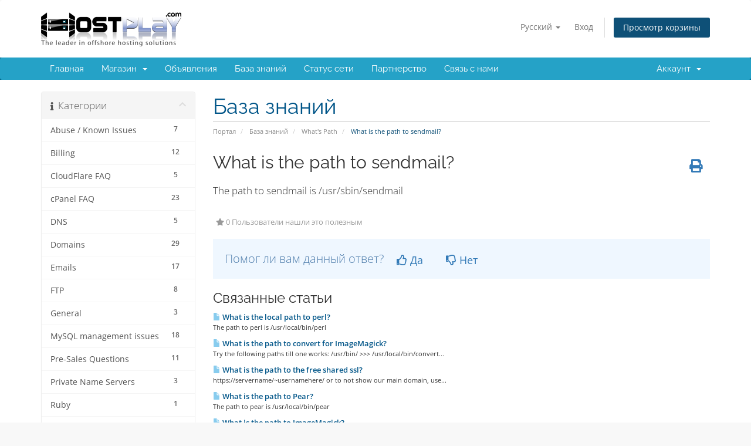

--- FILE ---
content_type: text/html; charset=utf-8
request_url: https://customers.hostplay.com/index.php?rp=%2Fknowledgebase%2F196%2FWhat-is-the-path-to-sendmail.html&language=russian
body_size: 6194
content:
<!DOCTYPE html>
<html lang="en">
<head>
    <meta charset="utf-8" />
    <meta http-equiv="X-UA-Compatible" content="IE=edge">
    <link rel="icon" href="https://www.hostplay.com/assets/images/fav.ico" type="favicon">
    <meta name="viewport" content="width=device-width, initial-scale=1">
    <title>What is the path to sendmail? - База знаний - HostPlay.Com</title>

    <!-- Styling -->
<link href="/assets/fonts/css/open-sans-family.css" rel="stylesheet" type="text/css" />
<link href="/assets/fonts/css/raleway-family.css" rel="stylesheet" type="text/css" />
<link href="/templates/six/css/all.min.css?v=2134ff" rel="stylesheet">
<link href="/assets/css/fontawesome-all.min.css" rel="stylesheet">
<link href="/templates/six/css/custom.css" rel="stylesheet">

<!-- HTML5 Shim and Respond.js IE8 support of HTML5 elements and media queries -->
<!-- WARNING: Respond.js doesn't work if you view the page via file:// -->
<!--[if lt IE 9]>
  <script src="https://oss.maxcdn.com/libs/html5shiv/3.7.0/html5shiv.js"></script>
  <script src="https://oss.maxcdn.com/libs/respond.js/1.4.2/respond.min.js"></script>
<![endif]-->

<script type="text/javascript">
    var csrfToken = 'ccdd5e06bcbd4d66f8748ff05ad3ef55d0ca8136',
        markdownGuide = 'Инструкция по разметке',
        locale = 'en',
        saved = 'сохранено',
        saving = 'автосохранение',
        whmcsBaseUrl = "";
    </script>
<script src="/templates/six/js/scripts.min.js?v=2134ff"></script>


    

</head>
<body data-phone-cc-input="1">


<section id="header">
    <div class="container">
        <ul class="top-nav">
                            <li>
                    <a href="#" class="choose-language" data-toggle="popover" id="languageChooser">
                        Русский
                        <b class="caret"></b>
                    </a>
                    <div id="languageChooserContent" class="hidden">
                        <ul>
                                                            <li>
                                    <a href="/index.php?rp=%2Fknowledgebase%2F196%2FWhat-is-the-path-to-sendmail.html&language=arabic">العربية</a>
                                </li>
                                                            <li>
                                    <a href="/index.php?rp=%2Fknowledgebase%2F196%2FWhat-is-the-path-to-sendmail.html&language=azerbaijani">Azerbaijani</a>
                                </li>
                                                            <li>
                                    <a href="/index.php?rp=%2Fknowledgebase%2F196%2FWhat-is-the-path-to-sendmail.html&language=catalan">Català</a>
                                </li>
                                                            <li>
                                    <a href="/index.php?rp=%2Fknowledgebase%2F196%2FWhat-is-the-path-to-sendmail.html&language=chinese">中文</a>
                                </li>
                                                            <li>
                                    <a href="/index.php?rp=%2Fknowledgebase%2F196%2FWhat-is-the-path-to-sendmail.html&language=croatian">Hrvatski</a>
                                </li>
                                                            <li>
                                    <a href="/index.php?rp=%2Fknowledgebase%2F196%2FWhat-is-the-path-to-sendmail.html&language=czech">Čeština</a>
                                </li>
                                                            <li>
                                    <a href="/index.php?rp=%2Fknowledgebase%2F196%2FWhat-is-the-path-to-sendmail.html&language=danish">Dansk</a>
                                </li>
                                                            <li>
                                    <a href="/index.php?rp=%2Fknowledgebase%2F196%2FWhat-is-the-path-to-sendmail.html&language=dutch">Nederlands</a>
                                </li>
                                                            <li>
                                    <a href="/index.php?rp=%2Fknowledgebase%2F196%2FWhat-is-the-path-to-sendmail.html&language=english">English</a>
                                </li>
                                                            <li>
                                    <a href="/index.php?rp=%2Fknowledgebase%2F196%2FWhat-is-the-path-to-sendmail.html&language=estonian">Estonian</a>
                                </li>
                                                            <li>
                                    <a href="/index.php?rp=%2Fknowledgebase%2F196%2FWhat-is-the-path-to-sendmail.html&language=farsi">Persian</a>
                                </li>
                                                            <li>
                                    <a href="/index.php?rp=%2Fknowledgebase%2F196%2FWhat-is-the-path-to-sendmail.html&language=french">Français</a>
                                </li>
                                                            <li>
                                    <a href="/index.php?rp=%2Fknowledgebase%2F196%2FWhat-is-the-path-to-sendmail.html&language=german">Deutsch</a>
                                </li>
                                                            <li>
                                    <a href="/index.php?rp=%2Fknowledgebase%2F196%2FWhat-is-the-path-to-sendmail.html&language=hebrew">עברית</a>
                                </li>
                                                            <li>
                                    <a href="/index.php?rp=%2Fknowledgebase%2F196%2FWhat-is-the-path-to-sendmail.html&language=hungarian">Magyar</a>
                                </li>
                                                            <li>
                                    <a href="/index.php?rp=%2Fknowledgebase%2F196%2FWhat-is-the-path-to-sendmail.html&language=italian">Italiano</a>
                                </li>
                                                            <li>
                                    <a href="/index.php?rp=%2Fknowledgebase%2F196%2FWhat-is-the-path-to-sendmail.html&language=macedonian">Macedonian</a>
                                </li>
                                                            <li>
                                    <a href="/index.php?rp=%2Fknowledgebase%2F196%2FWhat-is-the-path-to-sendmail.html&language=norwegian">Norwegian</a>
                                </li>
                                                            <li>
                                    <a href="/index.php?rp=%2Fknowledgebase%2F196%2FWhat-is-the-path-to-sendmail.html&language=portuguese-br">Português</a>
                                </li>
                                                            <li>
                                    <a href="/index.php?rp=%2Fknowledgebase%2F196%2FWhat-is-the-path-to-sendmail.html&language=portuguese-pt">Português</a>
                                </li>
                                                            <li>
                                    <a href="/index.php?rp=%2Fknowledgebase%2F196%2FWhat-is-the-path-to-sendmail.html&language=romanian">Română</a>
                                </li>
                                                            <li>
                                    <a href="/index.php?rp=%2Fknowledgebase%2F196%2FWhat-is-the-path-to-sendmail.html&language=russian">Русский</a>
                                </li>
                                                            <li>
                                    <a href="/index.php?rp=%2Fknowledgebase%2F196%2FWhat-is-the-path-to-sendmail.html&language=spanish">Español</a>
                                </li>
                                                            <li>
                                    <a href="/index.php?rp=%2Fknowledgebase%2F196%2FWhat-is-the-path-to-sendmail.html&language=swedish">Svenska</a>
                                </li>
                                                            <li>
                                    <a href="/index.php?rp=%2Fknowledgebase%2F196%2FWhat-is-the-path-to-sendmail.html&language=turkish">Türkçe</a>
                                </li>
                                                            <li>
                                    <a href="/index.php?rp=%2Fknowledgebase%2F196%2FWhat-is-the-path-to-sendmail.html&language=ukranian">Українська</a>
                                </li>
                                                    </ul>
                    </div>
                </li>
                                        <li>
                    <a href="/clientarea.php">Вход</a>
                </li>
                                <li class="primary-action">
                    <a href="/cart.php?a=view" class="btn">
                        Просмотр корзины
                    </a>
                </li>
                                </ul>

                    <a href="/index.php" class="logo"><img src="/assets/img/logo.png" alt="HostPlay.Com"></a>
        
    </div>
</section>

<section id="main-menu">

    <nav id="nav" class="navbar navbar-default navbar-main" role="navigation">
        <div class="container">
            <!-- Brand and toggle get grouped for better mobile display -->
            <div class="navbar-header">
                <button type="button" class="navbar-toggle" data-toggle="collapse" data-target="#primary-nav">
                    <span class="sr-only">Переключить навигацию</span>
                    <span class="icon-bar"></span>
                    <span class="icon-bar"></span>
                    <span class="icon-bar"></span>
                </button>
            </div>

            <!-- Collect the nav links, forms, and other content for toggling -->
            <div class="collapse navbar-collapse" id="primary-nav">

                <ul class="nav navbar-nav">

                        <li menuItemName="Home" class="" id="Primary_Navbar-Home">
        <a href="/index.php">
                        Главная
                                </a>
            </li>
    <li menuItemName="Store" class="dropdown" id="Primary_Navbar-Store">
        <a class="dropdown-toggle" data-toggle="dropdown" href="#">
                        Магазин
                        &nbsp;<b class="caret"></b>        </a>
                    <ul class="dropdown-menu">
                            <li menuItemName="Browse Products Services" id="Primary_Navbar-Store-Browse_Products_Services">
                    <a href="/index.php/store">
                                                Просмотреть все
                                            </a>
                </li>
                            <li menuItemName="Shop Divider 1" class="nav-divider" id="Primary_Navbar-Store-Shop_Divider_1">
                    <a href="">
                                                -----
                                            </a>
                </li>
                            <li menuItemName="Semi Dedicated cPanel Hosting" id="Primary_Navbar-Store-Semi_Dedicated_cPanel_Hosting">
                    <a href="/index.php/store/semi-dedicated-hosting-nlsebg">
                                                Semi Dedicated cPanel Hosting
                                            </a>
                </li>
                            <li menuItemName="KVM Virtualization - Linux" id="Primary_Navbar-Store-KVM_Virtualization_-_Linux">
                    <a href="/index.php/store/kvm-virtualization-linux">
                                                KVM Virtualization - Linux
                                            </a>
                </li>
                            <li menuItemName="KVM Virtualization - Windows" id="Primary_Navbar-Store-KVM_Virtualization_-_Windows">
                    <a href="/index.php/store/kvm-virtualization-windows">
                                                KVM Virtualization - Windows
                                            </a>
                </li>
                            <li menuItemName="Dedicated Servers - NL" id="Primary_Navbar-Store-Dedicated_Servers_-_NL">
                    <a href="/index.php/store/dedicated-servers-nlbg">
                                                Dedicated Servers - NL
                                            </a>
                </li>
                            <li menuItemName="Dedicated Servers - BG" id="Primary_Navbar-Store-Dedicated_Servers_-_BG">
                    <a href="/index.php/store/dedicated-servers-bg">
                                                Dedicated Servers - BG
                                            </a>
                </li>
                            <li menuItemName="Dedicated Servers - SE" id="Primary_Navbar-Store-Dedicated_Servers_-_SE">
                    <a href="/index.php/store/dedicated-servers-se">
                                                Dedicated Servers - SE
                                            </a>
                </li>
                            <li menuItemName="Dedicated Servers - RU" id="Primary_Navbar-Store-Dedicated_Servers_-_RU">
                    <a href="/index.php/store/dedicated-servers-ru">
                                                Dedicated Servers - RU
                                            </a>
                </li>
                            <li menuItemName="Dedicated Servers - LV" id="Primary_Navbar-Store-Dedicated_Servers_-_LV">
                    <a href="/index.php/store/dedicated-servers-lv">
                                                Dedicated Servers - LV
                                            </a>
                </li>
                            <li menuItemName="SSL Certificates" id="Primary_Navbar-Store-SSL_Certificates">
                    <a href="/index.php/store/ssl-certificates">
                                                SSL Certificates
                                            </a>
                </li>
                            <li menuItemName="Register a New Domain" id="Primary_Navbar-Store-Register_a_New_Domain">
                    <a href="/cart.php?a=add&domain=register">
                                                Зарегистрировать домен
                                            </a>
                </li>
                            <li menuItemName="Transfer a Domain to Us" id="Primary_Navbar-Store-Transfer_a_Domain_to_Us">
                    <a href="/cart.php?a=add&domain=transfer">
                                                Перенести домен к нам
                                            </a>
                </li>
                        </ul>
            </li>
    <li menuItemName="Announcements" class="" id="Primary_Navbar-Announcements">
        <a href="/index.php/announcements">
                        Объявления
                                </a>
            </li>
    <li menuItemName="Knowledgebase" class="" id="Primary_Navbar-Knowledgebase">
        <a href="/index.php/knowledgebase">
                        База знаний
                                </a>
            </li>
    <li menuItemName="Network Status" class="" id="Primary_Navbar-Network_Status">
        <a href="/serverstatus.php">
                        Статус сети
                                </a>
            </li>
    <li menuItemName="Affiliates" class="" id="Primary_Navbar-Affiliates">
        <a href="/affiliates.php">
                        Партнерство
                                </a>
            </li>
    <li menuItemName="Contact Us" class="" id="Primary_Navbar-Contact_Us">
        <a href="/contact.php">
                        Связь с нами
                                </a>
            </li>

                </ul>

                <ul class="nav navbar-nav navbar-right">

                        <li menuItemName="Account" class="dropdown" id="Secondary_Navbar-Account">
        <a class="dropdown-toggle" data-toggle="dropdown" href="#">
                        Аккаунт
                        &nbsp;<b class="caret"></b>        </a>
                    <ul class="dropdown-menu">
                            <li menuItemName="Login" id="Secondary_Navbar-Account-Login">
                    <a href="/clientarea.php">
                                                Вход
                                            </a>
                </li>
                            <li menuItemName="Divider" class="nav-divider" id="Secondary_Navbar-Account-Divider">
                    <a href="">
                                                -----
                                            </a>
                </li>
                            <li menuItemName="Forgot Password?" id="Secondary_Navbar-Account-Forgot_Password?">
                    <a href="/index.php/password/reset">
                                                Забыли пароль?
                                            </a>
                </li>
                        </ul>
            </li>

                </ul>

            </div><!-- /.navbar-collapse -->
        </div>
    </nav>

</section>



<section id="main-body">
    <div class="container">
        <div class="row">

                                    <div class="col-md-9 pull-md-right">
                    <div class="header-lined">
    <h1>База знаний</h1>
    <ol class="breadcrumb">
            <li>
            <a href="https://customers.hostplay.com">            Портал
            </a>        </li>
            <li>
            <a href="/index.php/knowledgebase">            База знаний
            </a>        </li>
            <li>
            <a href="/index.php/knowledgebase/26/Whatandsharp039s-Path">            What&#039;s Path
            </a>        </li>
            <li class="active">
                        What is the path to sendmail?
                    </li>
    </ol>
</div>
                </div>
                        <div class="col-md-3 pull-md-left sidebar">
                    <div menuItemName="Support Knowledgebase Categories" class="panel panel-sidebar panel-sidebar hidden-sm hidden-xs">
        <div class="panel-heading">
            <h3 class="panel-title">
                <i class="fas fa-info"></i>&nbsp;                Категории
                                <i class="fas fa-chevron-up panel-minimise pull-right"></i>
            </h3>
        </div>
                            <div class="list-group">
                                                            <a menuItemName="Support Knowledgebase Category 1"
                           href="/index.php/knowledgebase/1/Abuse-or-Known-Issues"
                           class="list-group-item"
                                                                                                                                       id="Primary_Sidebar-Support_Knowledgebase_Categories-Support_Knowledgebase_Category_1"
                        >
                            <span class="badge">7</span>                                                                                    <div class="truncate">Abuse / Known Issues</div>
                        </a>
                                                                                <a menuItemName="Support Knowledgebase Category 2"
                           href="/index.php/knowledgebase/2/Billing"
                           class="list-group-item"
                                                                                                                                       id="Primary_Sidebar-Support_Knowledgebase_Categories-Support_Knowledgebase_Category_2"
                        >
                            <span class="badge">12</span>                                                                                    <div class="truncate">Billing</div>
                        </a>
                                                                                <a menuItemName="Support Knowledgebase Category 3"
                           href="/index.php/knowledgebase/3/CloudFlare-FAQ"
                           class="list-group-item"
                                                                                                                                       id="Primary_Sidebar-Support_Knowledgebase_Categories-Support_Knowledgebase_Category_3"
                        >
                            <span class="badge">5</span>                                                                                    <div class="truncate">CloudFlare FAQ</div>
                        </a>
                                                                                <a menuItemName="Support Knowledgebase Category 5"
                           href="/index.php/knowledgebase/5/cPanel-FAQ"
                           class="list-group-item"
                                                                                                                                       id="Primary_Sidebar-Support_Knowledgebase_Categories-Support_Knowledgebase_Category_5"
                        >
                            <span class="badge">23</span>                                                                                    <div class="truncate">cPanel FAQ</div>
                        </a>
                                                                                <a menuItemName="Support Knowledgebase Category 6"
                           href="/index.php/knowledgebase/6/DNS"
                           class="list-group-item"
                                                                                                                                       id="Primary_Sidebar-Support_Knowledgebase_Categories-Support_Knowledgebase_Category_6"
                        >
                            <span class="badge">5</span>                                                                                    <div class="truncate">DNS</div>
                        </a>
                                                                                <a menuItemName="Support Knowledgebase Category 7"
                           href="/index.php/knowledgebase/7/Domains"
                           class="list-group-item"
                                                                                                                                       id="Primary_Sidebar-Support_Knowledgebase_Categories-Support_Knowledgebase_Category_7"
                        >
                            <span class="badge">29</span>                                                                                    <div class="truncate">Domains</div>
                        </a>
                                                                                <a menuItemName="Support Knowledgebase Category 11"
                           href="/index.php/knowledgebase/11/Emails"
                           class="list-group-item"
                                                                                                                                       id="Primary_Sidebar-Support_Knowledgebase_Categories-Support_Knowledgebase_Category_11"
                        >
                            <span class="badge">17</span>                                                                                    <div class="truncate">Emails</div>
                        </a>
                                                                                <a menuItemName="Support Knowledgebase Category 13"
                           href="/index.php/knowledgebase/13/FTP"
                           class="list-group-item"
                                                                                                                                       id="Primary_Sidebar-Support_Knowledgebase_Categories-Support_Knowledgebase_Category_13"
                        >
                            <span class="badge">8</span>                                                                                    <div class="truncate">FTP</div>
                        </a>
                                                                                <a menuItemName="Support Knowledgebase Category 14"
                           href="/index.php/knowledgebase/14/General"
                           class="list-group-item"
                                                                                                                                       id="Primary_Sidebar-Support_Knowledgebase_Categories-Support_Knowledgebase_Category_14"
                        >
                            <span class="badge">3</span>                                                                                    <div class="truncate">General</div>
                        </a>
                                                                                <a menuItemName="Support Knowledgebase Category 15"
                           href="/index.php/knowledgebase/15/MySQL-management-issues"
                           class="list-group-item"
                                                                                                                                       id="Primary_Sidebar-Support_Knowledgebase_Categories-Support_Knowledgebase_Category_15"
                        >
                            <span class="badge">18</span>                                                                                    <div class="truncate">MySQL management issues</div>
                        </a>
                                                                                <a menuItemName="Support Knowledgebase Category 16"
                           href="/index.php/knowledgebase/16/Pre-Sales-Questions"
                           class="list-group-item"
                                                                                                                                       id="Primary_Sidebar-Support_Knowledgebase_Categories-Support_Knowledgebase_Category_16"
                        >
                            <span class="badge">11</span>                                                                                    <div class="truncate">Pre-Sales Questions</div>
                        </a>
                                                                                <a menuItemName="Support Knowledgebase Category 17"
                           href="/index.php/knowledgebase/17/Private-Name-Servers"
                           class="list-group-item"
                                                                                                                                       id="Primary_Sidebar-Support_Knowledgebase_Categories-Support_Knowledgebase_Category_17"
                        >
                            <span class="badge">3</span>                                                                                    <div class="truncate">Private Name Servers</div>
                        </a>
                                                                                <a menuItemName="Support Knowledgebase Category 18"
                           href="/index.php/knowledgebase/18/Ruby"
                           class="list-group-item"
                                                                                                                                       id="Primary_Sidebar-Support_Knowledgebase_Categories-Support_Knowledgebase_Category_18"
                        >
                            <span class="badge">1</span>                                                                                    <div class="truncate">Ruby</div>
                        </a>
                                                                                <a menuItemName="Support Knowledgebase Category 19"
                           href="/index.php/knowledgebase/19/SSL"
                           class="list-group-item"
                                                                                                                                       id="Primary_Sidebar-Support_Knowledgebase_Categories-Support_Knowledgebase_Category_19"
                        >
                            <span class="badge">4</span>                                                                                    <div class="truncate">SSL</div>
                        </a>
                                                                                <a menuItemName="Support Knowledgebase Category 21"
                           href="/index.php/knowledgebase/21/WebSite-DownorIssues"
                           class="list-group-item"
                                                                                                                                       id="Primary_Sidebar-Support_Knowledgebase_Categories-Support_Knowledgebase_Category_21"
                        >
                            <span class="badge">24</span>                                                                                    <div class="truncate">WebSite Down/Issues</div>
                        </a>
                                                                                <a menuItemName="Support Knowledgebase Category 25"
                           href="/index.php/knowledgebase/25/Website-Error-Messages"
                           class="list-group-item"
                                                                                                                                       id="Primary_Sidebar-Support_Knowledgebase_Categories-Support_Knowledgebase_Category_25"
                        >
                            <span class="badge">7</span>                                                                                    <div class="truncate">Website Error Messages</div>
                        </a>
                                                                                <a menuItemName="Support Knowledgebase Category 26"
                           href="/index.php/knowledgebase/26/Whatandsharp039s-Path"
                           class="list-group-item"
                                                                                                                                       id="Primary_Sidebar-Support_Knowledgebase_Categories-Support_Knowledgebase_Category_26"
                        >
                            <span class="badge">9</span>                                                                                    <div class="truncate">What&#039;s Path</div>
                        </a>
                                                                                <a menuItemName="Support Knowledgebase Category 27"
                           href="/index.php/knowledgebase/27/WHM-Manager-FAQ"
                           class="list-group-item"
                                                                                                                                       id="Primary_Sidebar-Support_Knowledgebase_Categories-Support_Knowledgebase_Category_27"
                        >
                            <span class="badge">5</span>                                                                                    <div class="truncate">WHM Manager FAQ</div>
                        </a>
                                                </div>
                    </div>
                    <div class="panel hidden-lg hidden-md panel-default">
            <div class="panel-heading">
                <h3 class="panel-title">
                    <i class="fas fa-info"></i>&nbsp;                    Категории
                                    </h3>
            </div>
            <div class="panel-body">
                <form role="form">
                    <select class="form-control" onchange="selectChangeNavigate(this)">
                                                    <option menuItemName="Support Knowledgebase Category 1" value="/index.php/knowledgebase/1/Abuse-or-Known-Issues" class="list-group-item" >
                                <div class="truncate">Abuse / Known Issues</div>
                                (7)                            </option>
                                                    <option menuItemName="Support Knowledgebase Category 2" value="/index.php/knowledgebase/2/Billing" class="list-group-item" >
                                <div class="truncate">Billing</div>
                                (12)                            </option>
                                                    <option menuItemName="Support Knowledgebase Category 3" value="/index.php/knowledgebase/3/CloudFlare-FAQ" class="list-group-item" >
                                <div class="truncate">CloudFlare FAQ</div>
                                (5)                            </option>
                                                    <option menuItemName="Support Knowledgebase Category 5" value="/index.php/knowledgebase/5/cPanel-FAQ" class="list-group-item" >
                                <div class="truncate">cPanel FAQ</div>
                                (23)                            </option>
                                                    <option menuItemName="Support Knowledgebase Category 6" value="/index.php/knowledgebase/6/DNS" class="list-group-item" >
                                <div class="truncate">DNS</div>
                                (5)                            </option>
                                                    <option menuItemName="Support Knowledgebase Category 7" value="/index.php/knowledgebase/7/Domains" class="list-group-item" >
                                <div class="truncate">Domains</div>
                                (29)                            </option>
                                                    <option menuItemName="Support Knowledgebase Category 11" value="/index.php/knowledgebase/11/Emails" class="list-group-item" >
                                <div class="truncate">Emails</div>
                                (17)                            </option>
                                                    <option menuItemName="Support Knowledgebase Category 13" value="/index.php/knowledgebase/13/FTP" class="list-group-item" >
                                <div class="truncate">FTP</div>
                                (8)                            </option>
                                                    <option menuItemName="Support Knowledgebase Category 14" value="/index.php/knowledgebase/14/General" class="list-group-item" >
                                <div class="truncate">General</div>
                                (3)                            </option>
                                                    <option menuItemName="Support Knowledgebase Category 15" value="/index.php/knowledgebase/15/MySQL-management-issues" class="list-group-item" >
                                <div class="truncate">MySQL management issues</div>
                                (18)                            </option>
                                                    <option menuItemName="Support Knowledgebase Category 16" value="/index.php/knowledgebase/16/Pre-Sales-Questions" class="list-group-item" >
                                <div class="truncate">Pre-Sales Questions</div>
                                (11)                            </option>
                                                    <option menuItemName="Support Knowledgebase Category 17" value="/index.php/knowledgebase/17/Private-Name-Servers" class="list-group-item" >
                                <div class="truncate">Private Name Servers</div>
                                (3)                            </option>
                                                    <option menuItemName="Support Knowledgebase Category 18" value="/index.php/knowledgebase/18/Ruby" class="list-group-item" >
                                <div class="truncate">Ruby</div>
                                (1)                            </option>
                                                    <option menuItemName="Support Knowledgebase Category 19" value="/index.php/knowledgebase/19/SSL" class="list-group-item" >
                                <div class="truncate">SSL</div>
                                (4)                            </option>
                                                    <option menuItemName="Support Knowledgebase Category 21" value="/index.php/knowledgebase/21/WebSite-DownorIssues" class="list-group-item" >
                                <div class="truncate">WebSite Down/Issues</div>
                                (24)                            </option>
                                                    <option menuItemName="Support Knowledgebase Category 25" value="/index.php/knowledgebase/25/Website-Error-Messages" class="list-group-item" >
                                <div class="truncate">Website Error Messages</div>
                                (7)                            </option>
                                                    <option menuItemName="Support Knowledgebase Category 26" value="/index.php/knowledgebase/26/Whatandsharp039s-Path" class="list-group-item" >
                                <div class="truncate">What&#039;s Path</div>
                                (9)                            </option>
                                                    <option menuItemName="Support Knowledgebase Category 27" value="/index.php/knowledgebase/27/WHM-Manager-FAQ" class="list-group-item" >
                                <div class="truncate">WHM Manager FAQ</div>
                                (5)                            </option>
                                            </select>
                </form>
            </div>
                    </div>
                </div>
                <!-- Container for main page display content -->
        <div class="col-md-9 pull-md-right main-content">
            

<div class="kb-article-title">
    <a href="#" class="btn btn-link btn-print" onclick="window.print();return false"><i class="fas fa-print"></i></a>
    <h2>What is the path to sendmail?</h2>
</div>


<div class="kb-article-content">
    <span class="cer_maintable_text"> The path to sendmail is /usr/sbin/sendmail</span>
</div>


<ul class="kb-article-details">
        <li><i class="fas fa-star"></i> 0 Пользователи нашли это полезным</li>
</ul>
<div class="clearfix"></div>

<div class="kb-rate-article hidden-print">
    <form action="/index.php/knowledgebase/196/What-is-the-path-to-sendmail.html" method="post">
<input type="hidden" name="token" value="ccdd5e06bcbd4d66f8748ff05ad3ef55d0ca8136" />
        <input type="hidden" name="useful" value="vote">
        Помог ли вам данный ответ?                    <button type="submit" name="vote" value="yes" class="btn btn-lg btn-link"><i class="far fa-thumbs-up"></i> Да</button>
            <button type="submit" name="vote" value="no" class="btn btn-lg btn-link"><i class="far fa-thumbs-down"></i> Нет</button>
            </form>
</div>

    <div class="kb-also-read">
        <h3>Связанные статьи</h3>
        <div class="kbarticles">
                            <div>
                    <a href="/index.php/knowledgebase/186/What-is-the-local-path-to-perl.html">
                        <i class="glyphicon glyphicon-file"></i> What is the local path to perl?
                    </a>
                                        <p>The path to perl is /usr/local/bin/perl</p>
                </div>
                            <div>
                    <a href="/index.php/knowledgebase/187/What-is-the-path-to-convert-for-ImageMagick.html">
                        <i class="glyphicon glyphicon-file"></i> What is the path to convert for ImageMagick?
                    </a>
                                        <p> Try the following paths till one works: /usr/bin/ &gt;&gt;&gt; /usr/local/bin/convert...</p>
                </div>
                            <div>
                    <a href="/index.php/knowledgebase/195/What-is-the-path-to-the-free-shared-ssl.html">
                        <i class="glyphicon glyphicon-file"></i> What is the path to the free shared ssl?
                    </a>
                                        <p> https://servername/~usernamehere/ or to not show our main domain, use...</p>
                </div>
                            <div>
                    <a href="/index.php/knowledgebase/197/What-is-the-path-to-Pear.html">
                        <i class="glyphicon glyphicon-file"></i> What is the path to Pear?
                    </a>
                                        <p> The path to pear is /usr/local/bin/pear</p>
                </div>
                            <div>
                    <a href="/index.php/knowledgebase/198/What-is-the-path-to-ImageMagick.html">
                        <i class="glyphicon glyphicon-file"></i> What is the path to ImageMagick?
                    </a>
                                        <p> The path to ImageMagick is /usr/bin/</p>
                </div>
                    </div>
    </div>


                </div><!-- /.main-content -->
                                    <div class="col-md-3 pull-md-left sidebar sidebar-secondary">
                            <div menuItemName="Support" class="panel panel-sidebar panel-sidebar">
        <div class="panel-heading">
            <h3 class="panel-title">
                <i class="far fa-life-ring"></i>&nbsp;                Поддержка
                                <i class="fas fa-chevron-up panel-minimise pull-right"></i>
            </h3>
        </div>
                            <div class="list-group">
                                                            <a menuItemName="Support Tickets"
                           href="/supporttickets.php"
                           class="list-group-item"
                                                                                                                                       id="Secondary_Sidebar-Support-Support_Tickets"
                        >
                                                                                    <i class="fas fa-ticket-alt fa-fw sidebar-menu-item-icon"></i>                            Мои тикеты
                        </a>
                                                                                <a menuItemName="Announcements"
                           href="/index.php/announcements"
                           class="list-group-item"
                                                                                                                                       id="Secondary_Sidebar-Support-Announcements"
                        >
                                                                                    <i class="fas fa-list fa-fw sidebar-menu-item-icon"></i>                            Объявления
                        </a>
                                                                                <a menuItemName="Knowledgebase"
                           href="/index.php/knowledgebase"
                           class="list-group-item active"
                                                                                                                                       id="Secondary_Sidebar-Support-Knowledgebase"
                        >
                                                                                    <i class="fas fa-info-circle fa-fw sidebar-menu-item-icon"></i>                            База знаний
                        </a>
                                                                                <a menuItemName="Downloads"
                           href="/index.php/download"
                           class="list-group-item"
                                                                                                                                       id="Secondary_Sidebar-Support-Downloads"
                        >
                                                                                    <i class="fas fa-download fa-fw sidebar-menu-item-icon"></i>                            Загрузки
                        </a>
                                                                                <a menuItemName="Network Status"
                           href="/serverstatus.php"
                           class="list-group-item"
                                                                                                                                       id="Secondary_Sidebar-Support-Network_Status"
                        >
                                                                                    <i class="fas fa-rocket fa-fw sidebar-menu-item-icon"></i>                            Статус сети
                        </a>
                                                                                <a menuItemName="Open Ticket"
                           href="/submitticket.php"
                           class="list-group-item"
                                                                                                                                       id="Secondary_Sidebar-Support-Open_Ticket"
                        >
                                                                                    <i class="fas fa-comments fa-fw sidebar-menu-item-icon"></i>                            Открыть тикет
                        </a>
                                                </div>
                    </div>
                        </div>
                            <div class="clearfix"></div>
        </div>
    </div>
</section>

<section id="footer">
    <div class="container">
        <a href="#" class="back-to-top"><i class="fas fa-chevron-up"></i></a>
        <p>Авторское право &copy; 2026 HostPlay.Com. Все права защищены.</p>
    </div>
</section>

<div id="fullpage-overlay" class="hidden">
    <div class="outer-wrapper">
        <div class="inner-wrapper">
            <img src="/assets/img/overlay-spinner.svg">
            <br>
            <span class="msg"></span>
        </div>
    </div>
</div>

<div class="modal system-modal fade" id="modalAjax" tabindex="-1" role="dialog" aria-hidden="true">
    <div class="modal-dialog">
        <div class="modal-content panel-primary">
            <div class="modal-header panel-heading">
                <button type="button" class="close" data-dismiss="modal">
                    <span aria-hidden="true">&times;</span>
                    <span class="sr-only">Закрыть тикет</span>
                </button>
                <h4 class="modal-title"></h4>
            </div>
            <div class="modal-body panel-body">
                Загрузка...
            </div>
            <div class="modal-footer panel-footer">
                <div class="pull-left loader">
                    <i class="fas fa-circle-notch fa-spin"></i>
                    Загрузка...
                </div>
                <button type="button" class="btn btn-default" data-dismiss="modal">
                    Закрыть тикет
                </button>
                <button type="button" class="btn btn-primary modal-submit">
                    Отправить
                </button>
            </div>
        </div>
    </div>
</div>

<form action="#" id="frmGeneratePassword" class="form-horizontal">
    <div class="modal fade" id="modalGeneratePassword">
        <div class="modal-dialog">
            <div class="modal-content panel-primary">
                <div class="modal-header panel-heading">
                    <button type="button" class="close" data-dismiss="modal" aria-label="Close"><span aria-hidden="true">&times;</span></button>
                    <h4 class="modal-title">
                        Сгенерировать пароль
                    </h4>
                </div>
                <div class="modal-body">
                    <div class="alert alert-danger hidden" id="generatePwLengthError">
                        Введите длину пароля в диапазоне от 8 до 64
                    </div>
                    <div class="form-group">
                        <label for="generatePwLength" class="col-sm-4 control-label">Длина пароля</label>
                        <div class="col-sm-8">
                            <input type="number" min="8" max="64" value="12" step="1" class="form-control input-inline input-inline-100" id="inputGeneratePasswordLength">
                        </div>
                    </div>
                    <div class="form-group">
                        <label for="generatePwOutput" class="col-sm-4 control-label">Сгенерированный пароль</label>
                        <div class="col-sm-8">
                            <input type="text" class="form-control" id="inputGeneratePasswordOutput">
                        </div>
                    </div>
                    <div class="row">
                        <div class="col-sm-8 col-sm-offset-4">
                            <button type="submit" class="btn btn-default btn-sm">
                                <i class="fas fa-plus fa-fw"></i>
                                Сгенерируйте новый пароль
                            </button>
                            <button type="button" class="btn btn-default btn-sm copy-to-clipboard" data-clipboard-target="#inputGeneratePasswordOutput">
                                <img src="/assets/img/clippy.svg" alt="Copy to clipboard" width="15">
                                Копировать
                            </button>
                        </div>
                    </div>
                </div>
                <div class="modal-footer">
                    <button type="button" class="btn btn-default" data-dismiss="modal">
                        Закрыть тикет
                    </button>
                    <button type="button" class="btn btn-primary" id="btnGeneratePasswordInsert" data-clipboard-target="#inputGeneratePasswordOutput">
                        Скопируйте в буфер обмена и вставьте
                    </button>
                </div>
            </div>
        </div>
    </div>
</form>



</body>
</html>
